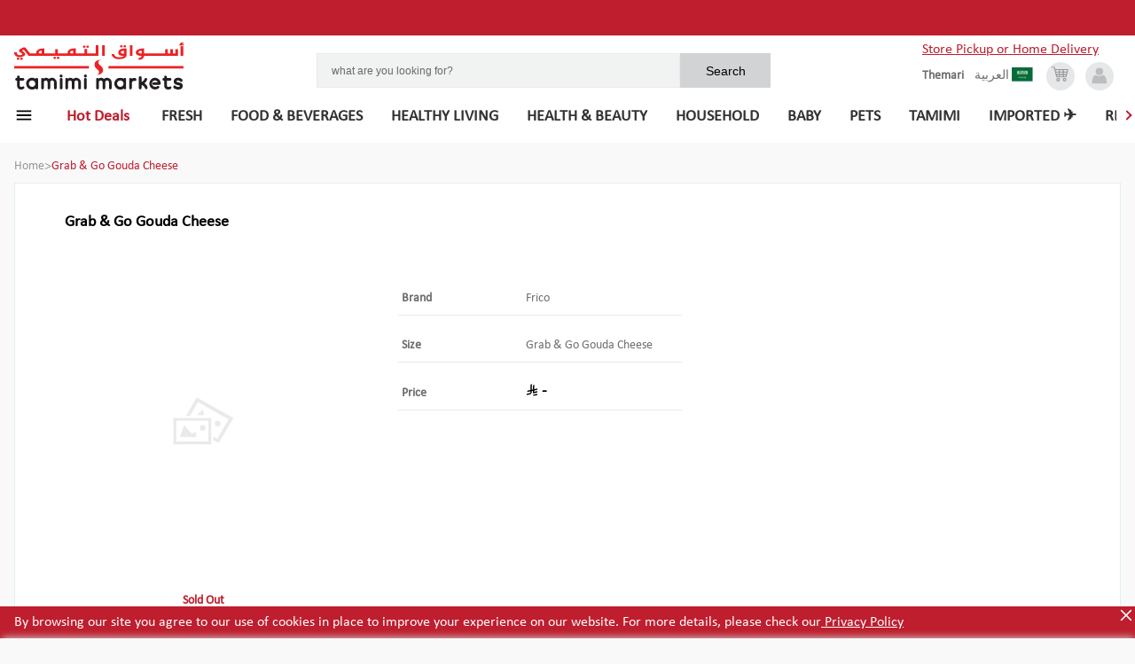

--- FILE ---
content_type: application/javascript; charset=UTF-8
request_url: https://shop.tamimimarkets.com/_next/static/chunks/74.267c9557677775477528.js
body_size: 12547
content:
(window.webpackJsonp_N_E=window.webpackJsonp_N_E||[]).push([[74],{aq89:function(e,t,i){"use strict";i.r(t);var n=i("rePB"),r=i("q1tI"),a=i.n(r),o=i("vOnD"),l=i("FlzN"),s=i("23Jx"),c=i("niOE"),d=i("l+qv"),m=i("BOkr"),j=i("nKUr"),L=function(){return Object(j.jsxs)("svg",{width:"40",height:"24",viewBox:"0 0 40 24",xmlns:"http://www.w3.org/2000/svg",children:[Object(j.jsx)("defs",{children:Object(j.jsxs)("linearGradient",{x1:"50%",y1:"0%",x2:"50%",y2:"100%",id:"linearGradient-1",children:[Object(j.jsx)("stop",{stopColor:"#79C8F0",offset:"0%"}),Object(j.jsx)("stop",{stopColor:"#287FC2",offset:"100%"})]})}),Object(j.jsx)("g",{id:"Page-1",fill:"none",fillRule:"evenodd",children:Object(j.jsxs)("g",{id:"american-express",fillRule:"nonzero",children:[Object(j.jsx)("path",{d:"M2.5,0.5 L37.5,0.5 C38.60457,0.5 39.5,1.3954305 39.5,2.5 L39.5,21.5 C39.5,22.60457 38.60457,23.5 37.5,23.5 L2.5,23.5 C1.3954305,23.5 0.5,22.60457 0.5,21.5 L0.5,2.5 C0.5,1.3954305 1.3954305,0.5 2.5,0.5 Z",id:"Stroke-4",stroke:"#EAEAEA",fill:"url(#linearGradient-1)"}),Object(j.jsxs)("g",{id:"American_Express_logo_(2018)",transform:"translate(4 6)",children:[Object(j.jsx)("path",{d:"M6.1964848,11.9702116 L6.1964848,6.79304132 L11.5027334,6.79304132 L12.0720365,7.55973223 L12.6601648,6.79304132 L31.9205376,6.79304132 L31.9205376,11.6131669 C31.9205376,11.6131669 31.4168448,11.9650347 30.8343008,11.9702116 L20.1694349,11.9702116 L19.527568,11.1541058 L19.527568,11.9702116 L17.4242192,11.9702116 L17.4242192,10.5770942 C17.4242192,10.5770942 17.1368986,10.771557 16.5157309,10.771557 L15.7998022,10.771557 L15.7998022,11.9702116 L12.6151546,11.9702116 L12.046665,11.1870777 L11.4694467,11.9702116 L6.1964848,11.9702116 Z",id:"path3082",fill:"#FFF"}),Object(j.jsx)("path",{d:"M0,4 L1.19658,0.00916694215 L3.26594016,0.00916694215 L3.94501312,1.62347438 L3.94501312,0.00916694215 L6.51741856,0.00916694215 L6.92167104,1.1759405 L7.31358016,0.00916694215 L18.8610138,0.00916694215 L18.8610138,0.595742149 C18.8610138,0.595742149 19.4680522,0.00916694215 20.4656813,0.00916694215 L24.212401,0.0226942149 L24.879751,1.61587438 L24.879751,0.00916694215 L27.0324739,0.00916694215 L27.6249667,0.924320661 L27.6249667,0.00916694215 L29.7974394,0.00916694215 L29.7974394,5.18633388 L27.6249667,5.18633388 L27.0571613,4.26821488 L27.0571613,5.18633388 L23.8943341,5.18633388 L23.5762672,4.3702281 L22.7259926,4.3702281 L22.4131027,5.18633388 L20.2681837,5.18633388 C19.4097552,5.18633388 18.8610138,4.61173554 18.8610138,4.61173554 L18.8610138,5.18633388 L15.626992,5.18633388 L14.9851248,4.3702281 L14.9851248,5.18633388 L2.95937696,5.18633388 L2.64152928,4.3702281 L1.79396608,4.3702281 L1.4783648,5.18633388 L0,5.18633388 L0,4 Z",id:"path3080",fill:"#FFF"}),Object(j.jsx)("path",{d:"M1.62009696,0.647401653 L0.006171808,4.52390083 L1.05692035,4.52390083 L1.3547096,3.74764959 L3.08589888,3.74764959 L3.38214528,4.52390083 L4.45603808,4.52390083 L2.84365568,0.647401653 L1.62009696,0.647401653 Z M2.21721824,1.54958017 L2.7449072,2.90603967 L1.68798656,2.90603967 L2.21721824,1.54958017 Z",id:"path3046",fill:"#02B6FF"}),Object(j.jsx)("polygon",{id:"path3048",fill:"#02B6FF",points:"4.56713024 4.52324959 4.56713024 0.646747107 6.0603024 0.652476033 6.92878208 3.15179835 7.77646528 0.646747107 9.25769664 0.646747107 9.25769664 4.52324959 8.31958336 4.52324959 8.31958336 1.66687934 7.32516352 4.52324959 6.50243616 4.52324959 5.50524352 1.66687934 5.50524352 4.52324959"}),Object(j.jsx)("polygon",{id:"path3050",fill:"#02B6FF",points:"9.89956352 4.52324959 9.89956352 0.646747107 12.9607754 0.646747107 12.9607754 1.51386116 10.8475517 1.51386116 10.8475517 2.17694545 12.911401 2.17694545 12.911401 2.99305124 10.8475517 2.99305124 10.8475517 3.68163967 12.9607754 3.68163967 12.9607754 4.52324959"}),Object(j.jsx)("path",{d:"M13.5038934,0.647401653 L13.5038934,4.52390083 L14.4420067,4.52390083 L14.4420067,3.14672397 L14.8370016,3.14672397 L15.9618118,4.52390083 L17.1082234,4.52390083 L15.8738637,3.09571901 C16.3804525,3.05155702 16.9030109,2.60238678 16.9030109,1.90503471 C16.9030109,1.08928264 16.2832262,0.647401653 15.591504,0.647401653 L13.5038934,0.647401653 Z M14.4420067,1.5145124 L15.5143565,1.5145124 C15.7715984,1.5145124 15.9587261,1.72238678 15.9587261,1.92256529 C15.9587261,2.18010248 15.7162707,2.33061818 15.5282432,2.33061818 L14.4420067,2.33061818 L14.4420067,1.5145124 Z",id:"path3052",fill:"#02B6FF"}),Object(j.jsx)("polygon",{id:"path3054",fill:"#02B6FF",points:"18.2438342 4.52324959 17.2859712 4.52324959 17.2859712 0.646747107 18.2438342 0.646747107"}),Object(j.jsx)("path",{d:"M20.5150557,4.52324959 L20.3083005,4.52324959 C19.3079254,4.52324959 18.7005472,3.70906116 18.7005472,2.60093884 C18.7005472,1.46544132 19.3011251,0.646747107 20.5644301,0.646747107 L21.6012922,0.646747107 L21.6012922,1.56486612 L20.5265219,1.56486612 C20.0136899,1.56486612 19.6510038,1.97831074 19.6510038,2.61050248 C19.6510038,3.36123306 20.0657197,3.67653884 20.6631789,3.67653884 L20.9100506,3.67653884 L20.5150557,4.52324959 Z",id:"path3056",fill:"#02B6FF"}),Object(j.jsx)("path",{d:"M22.5563776,0.647401653 L20.9424528,4.52390083 L21.9932013,4.52390083 L22.2909904,3.74764959 L24.0221798,3.74764959 L24.3184259,4.52390083 L25.3923187,4.52390083 L23.7799366,0.647401653 L22.5563776,0.647401653 Z M23.1534992,1.54958017 L23.6811878,2.90603967 L22.6242675,2.90603967 L23.1534992,1.54958017 Z",id:"path3058",fill:"#02B6FF"}),Object(j.jsx)("polygon",{id:"path3060",fill:"#02B6FF",points:"25.5018682 4.52324959 25.5018682 0.646747107 26.694568 0.646747107 28.2174592 3.08231405 28.2174592 0.646747107 29.1555725 0.646747107 29.1555725 4.52324959 28.0014464 4.52324959 26.4399814 2.02392727 26.4399814 4.52324959"}),Object(j.jsx)("polygon",{id:"path3062",fill:"#348AC8",points:"6.838352 11.3071273 6.838352 7.43062479 9.89956352 7.43062479 9.89956352 8.29773884 7.78634016 8.29773884 7.78634016 8.96082314 9.85018912 8.96082314 9.85018912 9.77692893 7.78634016 9.77692893 7.78634016 10.4655174 9.89956352 10.4655174 9.89956352 11.3071273"}),Object(j.jsx)("polygon",{id:"path3064",fill:"#358BC9",points:"21.838289 11.3071273 21.838289 7.43062479 24.8995008 7.43062479 24.8995008 8.29773884 22.7862771 8.29773884 22.7862771 8.96082314 24.8402515 8.96082314 24.8402515 9.77692893 22.7862771 9.77692893 22.7862771 10.4655174 24.8995008 10.4655174 24.8995008 11.3071273"}),Object(j.jsx)("polygon",{id:"path3066",fill:"#348AC8",points:"10.0183706 11.3071273 11.5088598 9.39278347 9.98288288 7.43062479 11.1647821 7.43062479 12.0735792 8.64362314 12.9854624 7.43062479 14.1210733 7.43062479 12.6151546 9.36887603 14.1083875 11.3071273 12.9266752 11.3071273 12.0442634 10.1132496 11.1832976 11.3071273"}),Object(j.jsx)("path",{d:"M14.2198221,7.43127934 L14.2198221,11.3077785 L15.1826224,11.3077785 L15.1826224,10.0836198 L16.1701101,10.0836198 C17.0056643,10.0836198 17.6389978,9.62568926 17.6389978,8.73513388 C17.6389978,7.99740165 17.142271,7.43127934 16.2920032,7.43127934 L14.2198221,7.43127934 Z M15.1826224,8.30795372 L16.2225702,8.30795372 C16.492505,8.30795372 16.685455,8.47886612 16.685455,8.75426116 C16.685455,9.01297851 16.493479,9.2005686 16.2194845,9.2005686 L15.1826224,9.2005686 L15.1826224,8.30795372 Z",id:"path3068",fill:"#358BC9"}),Object(j.jsx)("path",{d:"M18.0463366,7.43062479 L18.0463366,11.3071273 L18.9844499,11.3071273 L18.9844499,9.92994711 L19.3794448,9.92994711 L20.504255,11.3071273 L21.6506666,11.3071273 L20.4163069,9.87894215 C20.9228954,9.83477355 21.4454541,9.38560992 21.4454541,8.68825455 C21.4454541,7.87250579 20.8256694,7.43062479 20.1339472,7.43062479 L18.0463366,7.43062479 Z M18.9844499,8.29773884 L20.0567997,8.29773884 C20.3140416,8.29773884 20.501169,8.50560992 20.501169,8.70578843 C20.501169,8.96332893 20.2587136,9.11384132 20.0706861,9.11384132 L18.9844499,9.11384132 L18.9844499,8.29773884 Z",id:"path3072",fill:"#358BC9"}),Object(j.jsx)("path",{d:"M25.3339952,11.3071273 L25.3339952,10.4655174 L27.2114563,10.4655174 C27.4892531,10.4655174 27.6095373,10.3104364 27.6095373,10.1403504 C27.6095373,9.97738843 27.4896323,9.81263471 27.2114563,9.81263471 L26.3630531,9.81263471 C25.6255904,9.81263471 25.2148797,9.34847273 25.2148797,8.65159669 C25.2148797,8.03003306 25.590991,7.43062479 26.6868534,7.43062479 L28.5137056,7.43062479 L28.1187104,8.30283636 L26.5387302,8.30283636 C26.2367075,8.30283636 26.143735,8.46655868 26.143735,8.62290579 C26.143735,8.78360661 26.2586266,8.96082314 26.4893558,8.96082314 L27.3780947,8.96082314 C28.200184,8.96082314 28.5569082,9.44255537 28.5569082,10.073405 C28.5569082,10.7516298 28.1594003,11.3071273 27.3333414,11.3071273 L25.3339952,11.3071273 Z",id:"path3074",fill:"#388DCB"}),Object(j.jsx)("path",{d:"M28.7770874,11.3071273 L28.7770874,10.4655174 L30.6545472,10.4655174 C30.9323456,10.4655174 31.0526304,10.3104364 31.0526304,10.1403504 C31.0526304,9.97738843 30.9327232,9.81263471 30.6545472,9.81263471 L29.8061453,9.81263471 C29.0686826,9.81263471 28.6579715,9.34847273 28.6579715,8.65159669 C28.6579715,8.03003306 29.0340829,7.43062479 30.1299453,7.43062479 L31.9567968,7.43062479 L31.5618016,8.30283636 L29.9818221,8.30283636 C29.6797997,8.30283636 29.5868272,8.46655868 29.5868272,8.62290579 C29.5868272,8.78360661 29.7017184,8.96082314 29.9324477,8.96082314 L30.8211872,8.96082314 C31.6432768,8.96082314 32,9.44255537 32,10.073405 C32,10.7516298 31.6024928,11.3071273 30.776432,11.3071273 L28.7770874,11.3071273 Z",id:"path3076",fill:"#388DCB"})]})]})})]})},C=i("z2VK"),h=function(){return Object(j.jsx)("svg",{width:"40",height:"24",viewBox:"0 0 40 24",xmlns:"http://www.w3.org/2000/svg",children:Object(j.jsx)("g",{id:"Page-1",fill:"none",fillRule:"evenodd",children:Object(j.jsxs)("g",{id:"visa",children:[Object(j.jsx)("path",{d:"M3,0 L37,0 C38.6568542,-3.04359188e-16 40,1.34314575 40,3 L40,4 L0,4 L0,3 C-2.02906125e-16,1.34314575 1.34314575,3.04359188e-16 3,0 Z",id:"Rectangle",fill:"#1A1F71",fillRule:"nonzero"}),Object(j.jsx)("path",{d:"M3,20 L37,20 C38.6568542,20 40,21.3431458 40,23 L40,24 L0,24 L0,23 C-2.02906125e-16,21.3431458 1.34314575,20 3,20 Z",id:"Rectangle-Copy",fill:"#F7B600",fillRule:"nonzero",transform:"matrix(1 0 0 -1 0 44)"}),Object(j.jsx)("path",{d:"M2.5,0.5 L37.5,0.5 C38.60457,0.5 39.5,1.3954305 39.5,2.5 L39.5,21.5 C39.5,22.60457 38.60457,23.5 37.5,23.5 L2.5,23.5 C1.3954305,23.5 0.5,22.60457 0.5,21.5 L0.5,2.5 C0.5,1.3954305 1.3954305,0.5 2.5,0.5 Z",id:"Stroke-14",stroke:"#EAEAEA"}),Object(j.jsx)("path",{d:"M15.10133,6.89984 L10.78863,16.952577 L7.967742,16.952577 L5.852078,8.9157 C5.716459,8.41173 5.607963,8.25259 5.228228,8.04039 C4.392576,7.64708 3.508147,7.36176 2.59721,7.19161 L2.651458,6.89984 L7.181149,6.89984 C7.793428,6.90255 8.311965,7.34201 8.401724,7.93429 L9.513804,13.74313 L12.28044,6.89984 L15.10133,6.89984 Z",id:"Path",fill:"#1A1F71",fillRule:"nonzero"}),Object(j.jsx)("path",{d:"M26.14075,13.66356 C26.11363,15.758981 24.29633,17.111723 21.50257,17.085199 C20.49068,17.103759 19.48529,16.923362 18.54606,16.554712 L19.03429,14.35319 C19.8748,14.796073 20.81941,15.015574 21.77381,14.989774 C22.53328,14.989774 23.37412,14.671482 23.37412,14.008373 C23.37412,13.58398 22.99438,13.23917 21.9908,12.76173 C20.98721,12.28429 19.63102,11.48856 19.65814,10.02972 C19.68527,8.09344 21.52969,6.71417 24.16071,6.71417 C25.01378,6.71318 25.85973,6.86604 26.65611,7.16509 L26.195,9.28704 C25.37499,8.90943 24.46644,8.75372 23.56398,8.83612 C22.77739,8.94222 22.42478,9.31356 22.42478,9.6849 C22.39766,10.85197 26.14075,11.01112 26.14075,13.66356 Z",id:"Path",fill:"#1A1F71",fillRule:"nonzero"}),Object(j.jsx)("path",{d:"M33.08447,16.952577 L32.73186,15.440689 L29.31425,15.440689 L28.77177,16.952577 L25.97801,16.952577 L29.99235,7.64253 C30.17913,7.18892 30.63153,6.89399 31.13155,6.89984 L33.40996,6.89984 L35.55275,16.952577 L33.08447,16.952577 Z M30.10084,13.39831 L32.325,13.39831 L31.51129,9.63185 L30.10084,13.39831 Z",id:"Combined-Shape",fill:"#1A1F71",fillRule:"nonzero"}),Object(j.jsx)("polygon",{id:"Path",fill:"#1A1F71",fillRule:"nonzero",points:"18.89867 6.89984 16.70164 16.952577 14.0435 16.952577 16.24053 6.89984"})]})})})},p=function(){return Object(j.jsx)("svg",{width:"24",height:"24",viewBox:"0 0 24 24",xmlns:"http://www.w3.org/2000/svg",children:Object(j.jsx)("g",{id:"Page-1",fill:"none",fillRule:"evenodd",children:Object(j.jsxs)("g",{id:"instagram",children:[Object(j.jsx)("rect",{id:"Rectangle",width:"24",height:"24"}),Object(j.jsxs)("g",{fillRule:"nonzero",id:"Shape",children:[Object(j.jsx)("path",{d:"M12.4277333,5.0944 L6.72064,5.0944 C5.80970667,5.0944 5.06858667,5.83552 5.06858667,6.74645333 L5.06858667,12.4535467 C5.06858667,13.36448 5.80970667,14.1058133 6.72064,14.1058133 L12.4277333,14.1058133 C13.3386667,14.1058133 14.08,13.3646933 14.08,12.4535467 L14.08,6.74645333 C14.08,5.83552 13.33888,5.0944 12.4277333,5.0944 Z M9.57418667,12.5666133 C7.93856,12.5666133 6.60778667,11.23584 6.60778667,9.6 C6.60778667,7.96437333 7.93856,6.6336 9.57418667,6.6336 C11.2100267,6.6336 12.5408,7.96437333 12.5408,9.6 C12.5408,11.2356267 11.2098133,12.5666133 9.57418667,12.5666133 Z M12.63616,7.24693333 C12.24896,7.24693333 11.93408,6.93205333 11.93408,6.54506667 C11.93408,6.15808 12.24896,5.8432 12.63616,5.8432 C13.0231467,5.8432 13.3380267,6.15808 13.3380267,6.54506667 C13.3380267,6.93205333 13.0231467,7.24693333 12.63616,7.24693333 Z",fill:"#F20C00",transform:"translate(2.4 2.4)"}),Object(j.jsx)("path",{d:"M9.57418667,7.88714667 C8.62997333,7.88714667 7.86112,8.65557333 7.86112,9.59978667 C7.86112,10.5444267 8.62997333,11.3130667 9.57418667,11.3130667 C10.5188267,11.3130667 11.28704,10.5444267 11.28704,9.59978667 C11.28704,8.65578667 10.5186133,7.88714667 9.57418667,7.88714667 Z",fill:"#F30F00",transform:"translate(2.4 2.4)"}),Object(j.jsx)("path",{d:"M9.57418667,0 C4.28672,0 0,4.28672 0,9.57418667 C0,14.8616533 4.28672,19.1483733 9.57418667,19.1483733 C14.8616533,19.1483733 19.1483733,14.8616533 19.1483733,9.57418667 C19.1483733,4.28672 14.8616533,0 9.57418667,0 Z M15.3333333,12.4535467 C15.3333333,14.0558933 14.03008,15.3591467 12.4277333,15.3591467 L6.72064,15.3591467 C5.11850667,15.3591467 3.81504,14.0558933 3.81504,12.4535467 L3.81504,6.74645333 C3.81504,5.14432 5.11850667,3.84085333 6.72064,3.84085333 L12.4277333,3.84085333 C14.03008,3.84085333 15.3333333,5.14432 15.3333333,6.74645333 L15.3333333,12.4535467 Z",fill:"#F80000",transform:"translate(2.4 2.4)"})]})]})})})},g=function(){return Object(j.jsx)("svg",{width:"24",height:"24",viewBox:"0 0 24 24",xmlns:"http://www.w3.org/2000/svg",children:Object(j.jsx)("g",{id:"Page-1",fill:"none",fillRule:"evenodd",children:Object(j.jsxs)("g",{id:"facebook",children:[Object(j.jsx)("rect",{id:"Rectangle",width:"24",height:"24"}),Object(j.jsxs)("g",{transform:"translate(2.4 2.4)",fillRule:"nonzero",children:[Object(j.jsx)("circle",{id:"Oval",fill:"#3B5998",cx:"9.532",cy:"9.532",r:"9.532"}),Object(j.jsx)("path",{d:"M11.9279575,9.90482124 L10.2271434,9.90482124 L10.2271434,16.1358159 L7.65026549,16.1358159 L7.65026549,9.90482124 L6.42469381,9.90482124 L6.42469381,7.71500177 L7.65026549,7.71500177 L7.65026549,6.29793982 C7.65026549,5.28458761 8.13162478,3.69778407 10.2500814,3.69778407 L12.1588673,3.70576991 L12.1588673,5.83136283 L10.7739186,5.83136283 C10.5467469,5.83136283 10.2273133,5.94486372 10.2273133,6.42826195 L10.2273133,7.71704071 L12.1530903,7.71704071 L11.9279575,9.90482124 Z",id:"Shape",fill:"#FFF"})]})]})})})},b=function(){return Object(j.jsx)("svg",{width:"24",height:"24",viewBox:"0 0 24 24",xmlns:"http://www.w3.org/2000/svg",children:Object(j.jsx)("g",{id:"Page-1",fill:"none",fillRule:"evenodd",children:Object(j.jsxs)("g",{id:"twitter",children:[Object(j.jsx)("rect",{id:"Rectangle",width:"24",height:"24"}),Object(j.jsxs)("g",{transform:"translate(2.88 2.88)",fillRule:"nonzero",children:[Object(j.jsx)("circle",{id:"Oval",fill:"#55ACEE",cx:"9.532",cy:"9.532",r:"9.532"}),Object(j.jsx)("path",{d:"M15.3703646,6.85015221 C14.9618973,7.03127788 14.5225062,7.15378407 14.0617062,7.20849558 C14.5321912,6.92661239 14.8932531,6.48059469 15.0636743,5.94826195 C14.6234336,6.20941593 14.1356177,6.39886726 13.6168779,6.50098407 C13.2012743,6.0583646 12.6091327,5.78174867 11.9534442,5.78174867 C10.6954195,5.78174867 9.67510088,6.80206726 9.67510088,8.06009204 C9.67510088,8.23866903 9.69532035,8.4124885 9.7344,8.57934159 C7.84090619,8.48436106 6.16201062,7.57737345 5.03821593,6.19854159 C4.84213805,6.53496637 4.72965664,6.92661239 4.72965664,7.34408496 C4.72965664,8.13434336 5.13217699,8.832 5.74317876,9.24046726 C5.36988319,9.22874336 5.01833628,9.12628673 4.71130619,8.95518584 C4.71113628,8.9648708 4.71113628,8.97455575 4.71113628,8.9840708 C4.71113628,10.0879858 5.49680708,11.0087363 6.53887434,11.2178973 C6.34789381,11.2702301 6.14620885,11.2979257 5.9387469,11.2979257 C5.79160354,11.2979257 5.64904779,11.283823 5.51006018,11.2573168 C5.7999292,12.1622655 6.64116106,12.8210124 7.63837168,12.8395327 C6.85847788,13.4507044 5.87621947,13.8148248 4.80849558,13.8148248 C4.62499115,13.8148248 4.44318584,13.8041204 4.2652885,13.7828814 C5.27303363,14.4295646 6.47090973,14.8065982 7.75747965,14.8065982 C11.948177,14.8065982 14.2399434,11.3349664 14.2399434,8.3239646 C14.2399434,8.22524602 14.2377345,8.12686726 14.2333168,8.02933805 C14.6788248,7.70820531 15.0650336,7.30704425 15.3703646,6.85015221 Z",id:"Shape",fill:"#FFF"})]})]})})})},f=i("nMh2"),u=i("1Ox9");function O(e,t){var i=Object.keys(e);if(Object.getOwnPropertySymbols){var n=Object.getOwnPropertySymbols(e);t&&(n=n.filter((function(t){return Object.getOwnPropertyDescriptor(e,t).enumerable}))),i.push.apply(i,n)}return i}function x(e){for(var t=1;t<arguments.length;t++){var i=null!=arguments[t]?arguments[t]:{};t%2?O(Object(i),!0).forEach((function(t){Object(n.a)(e,t,i[t])})):Object.getOwnPropertyDescriptors?Object.defineProperties(e,Object.getOwnPropertyDescriptors(i)):O(Object(i)).forEach((function(t){Object.defineProperty(e,t,Object.getOwnPropertyDescriptor(i,t))}))}return e}var w=o.default.div.withConfig({displayName:"PageFooter__FooterContainer",componentId:"sc-blu064-0"})(["background-color:#f9f9fa;border-top:0.625rem solid #be1e2d;position:relative;padding:2rem 1rem 4rem;","{display:flex;flex-direction:column;padding:5rem 3rem;}","{",";}"],Object(c.d)("tablet"),Object(c.d)("desktop"),(function(e){return e.length>0?"padding: 2.5rem 2.5rem":"padding: 2.5rem 2.5rem 0.625rem"})),F=o.default.div.withConfig({displayName:"PageFooter__FooterContentWrp",componentId:"sc-blu064-1"})(["","{display:flex;}width:100%;"],Object(c.d)("tablet")),y=o.default.div.withConfig({displayName:"PageFooter__LicenceWrp",componentId:"sc-blu064-2"})(["display:flex;flex-wrap:wrap;"]),k=o.default.span.withConfig({displayName:"PageFooter__LicenceItem",componentId:"sc-blu064-3"})(["font-size:0.75rem;line-height:1.5rem;display:flex;color:#6d6e71;&:not(:last-child){",";}","{white-space:nowrap;line-height:1.25rem;}"],(function(e){return"rtl"===e.dir?"margin-left: 2rem":"margin-right: 2rem"}),Object(c.d)("tablet")),v=o.default.div.withConfig({displayName:"PageFooter__ContainerForLinks",componentId:"sc-blu064-4"})(["width:80%;display:flex;flex-wrap:wrap;position:relative;margin:0 auto;","{width:65%;}"],Object(c.d)("tablet")),_=o.default.div.withConfig({displayName:"PageFooter__Heading",componentId:"sc-blu064-5"})(["color:#be1e2d;padding-bottom:0.25rem;"]),M=o.default.div.withConfig({displayName:"PageFooter__MenuBlock",componentId:"sc-blu064-6"})(["display:inline-block;flex-shrink:0;width:50%;margin-bottom:1rem;","{width:25%;margin-bottom:2rem;}"],Object(c.d)("tablet")),Z=o.default.ul.withConfig({displayName:"PageFooter__SubmenuContainer",componentId:"sc-blu064-7"})(["list-style:none;padding:0;"]),P=o.default.img.withConfig({displayName:"PageFooter__CarIcon",componentId:"sc-blu064-8"})(["position:absolute;top:1.5rem;"," transform:translate3d(0,-80%,0);width:10rem;"],(function(e){return"rtl"===e.dir?"left: 2rem;":"right: 2rem;"})),I=Object(o.default)(l.a).withConfig({displayName:"PageFooter__StyledText",componentId:"sc-blu064-9"})(["font-size:0.75rem;line-height:1.5rem;","{font-size:0.875rem;line-height:1.875rem;}"],Object(c.d)("desktop")),z=o.default.a.withConfig({displayName:"PageFooter__StyledA",componentId:"sc-blu064-10"})(["text-decoration:none;outline:0;"]),B=o.default.img.withConfig({displayName:"PageFooter__StyedLogo",componentId:"sc-blu064-11"})(["width:60%;height:100%;","{width:100%;}"],Object(c.d)("tablet")),R=o.default.div.withConfig({displayName:"PageFooter__AppDownload",componentId:"sc-blu064-12"})(["",";display:flex;justify-content:space-evenly;","{width:60%;margin:1rem auto;}"],(function(e){return"rtl"===e.dir?" margin: 1rem 0 0 2rem":" margin: 1rem 2rem 0 0"}),Object(c.e)("mobile")),N=o.default.img.withConfig({displayName:"PageFooter__LogoGoogle",componentId:"sc-blu064-13"})(["width:5rem;height:100%;"]),A=o.default.img.withConfig({displayName:"PageFooter__LogoIos",componentId:"sc-blu064-14"})(["width:5rem;height:100%;"]),E=o.default.div.withConfig({displayName:"PageFooter__LogoDownload",componentId:"sc-blu064-15"})(["display:flex;flex-direction:column;","{max-width:300px;}"],Object(c.d)("tablet")),S=o.default.a.withConfig({displayName:"PageFooter__StyledALogo",componentId:"sc-blu064-16"})(["text-decoration:none;outline:0;text-align:center;","{",";}"],Object(c.d)("tablet"),(function(e){return"rtl"===e.dir?"margin-left: 2rem":"margin-right: 2rem"})),G=Object(o.default)(l.a).withConfig({displayName:"PageFooter__SocialText",componentId:"sc-blu064-17"})(["display:block;margin-bottom:-1rem;"]),D=o.default.div.withConfig({displayName:"PageFooter__IconWrapper",componentId:"sc-blu064-18"})(["display:flex;align-items:center;flex-wrap:wrap;margin-top:1rem;","{flex-wrap:nowrap;}"],Object(c.d)("desktop")),q=o.default.span.withConfig({displayName:"PageFooter__IconWrap",componentId:"sc-blu064-19"})(["margin:4px;display:flex;align-items:center;"]),W=o.default.img.withConfig({displayName:"PageFooter__MadaLogoWrp",componentId:"sc-blu064-20"})(["height:",";"],"24px"),H=function(){return Object(j.jsx)(W,{src:"https://storage.googleapis.com/tm-zopsmart-uploads/2/images/originals/20240314/Madalogo-20240314-130048.webp",alt:"mada_logo"})},K=function(e){var t=e.link,i=e.name;return t?Object(j.jsx)(s.a,{href:t,passHref:!0,children:Object(j.jsx)(z,{children:Object(j.jsx)(I,{color:"#6d6e71",children:i})})}):Object(j.jsx)(I,{color:"#6d6e71",children:i})},T=function(e){var t=e.lang,i=e.dir,n=e.items,r=e.isLoggedIn,o={};n&&Object.keys(n).map((function(e){e&&n[e]&&n[e].count>0&&(o[e]=n[e])}));var l=Object.keys(o).length;return Object(j.jsxs)(w,{length:l,id:"footer-container",children:["rtl"===i?Object(j.jsx)(P,{src:"https://storage.googleapis.com/tm-zopsmart-uploads/2/images/originals/20240311/1000104066-20240311-064235.webp",dir:i,alt:"vanRightIcon",loading:"lazy"}):Object(j.jsx)(P,{src:"https://storage.googleapis.com/tm-zopsmart-uploads/2/images/originals/20240311/1000103986-20240311-064145.webp",dir:i,alt:"vanLeftIcon",loading:"lazy"}),Object(j.jsxs)(F,{children:[Object(j.jsxs)(E,{children:[Object(j.jsx)(s.a,{href:"/",passHref:!0,children:Object(j.jsx)(S,{dir:i,"aria-label":"Tamimi Logo",children:Object(j.jsx)(B,{src:"/static/tamimi-logo.svg",title:Object(d.a)("header.logo.label",t)})})}),Object(j.jsxs)(R,{dir:i,children:[Object(j.jsx)(z,{href:"https://play.google.com/store/apps/details?id=com.zopsmart.scarlet",target:"_blank",rel:"noopener noreferrer",children:Object(j.jsx)(N,{src:"https://storage.googleapis.com/tm-zopsmart-uploads/2/images/originals/20240314/google-20240314-125654.webp",alt:"googleLogo",loading:"lazy"})}),Object(j.jsx)(z,{href:"https://itunes.apple.com/us/app/tamimi-markets-online/id1459388452?ls=1&mt=8",target:"_blank",rel:"noopener noreferrer",children:Object(j.jsx)(A,{src:"https://storage.googleapis.com/tm-zopsmart-uploads/2/images/originals/20240314/ios-20240314-125904.webp",alt:"iosLogo",loading:"lazy"})})]})]}),Object(j.jsx)(v,{children:J(t).map((function(e){return Object(j.jsxs)(M,{children:[Object(j.jsx)(_,{children:Object(j.jsx)(I,{weight:"bold",children:e.name})}),e.menu&&Object(j.jsxs)(j.Fragment,{children:[Object(j.jsx)(Z,{children:e.menu.map((function(e){return Object(j.jsx)("li",{children:Object(j.jsx)(K,{link:"/orders"===e.link&&r?"/orders":"/orders"!==e.link||r?e.link:"/?showLogin=true",name:e.name})},e.name)}))}),Object(j.jsxs)(a.a.Fragment,{children:[e.images&&e.images.name&&Object(j.jsx)(G,{color:"#be1e2d",size:"medium",weight:"semiBold",children:e.images.name}),Object(j.jsx)(D,{children:e.images&&e.images.menu&&e.images.menu.map((function(e,t){var i=e.name,n=e.link;return Object(j.jsx)(a.a.Fragment,{children:n?Object(j.jsx)(z,{href:n,target:"_blank",rel:"noopener noreferrer","aria-label":i.name,children:Object(j.jsx)(q,{children:Object(j.jsx)(i,{})})},t):Object(j.jsx)(q,{children:Object(j.jsx)(i,{})})},t)}))})]})]})]},e.name)}))})]}),Object(j.jsxs)(y,{children:[Object(j.jsxs)(k,{dir:i,children:[Object(d.a)("commercial.registration.number",t),": 2050079303"]}),Object(j.jsxs)(k,{dir:i,children:[Object(d.a)("vat.number",t),": 300508296700003"]}),Object(j.jsxs)(k,{dir:i,children:[Object(d.a)("fda.license.number",t),": WL-2020-FO-0079"]}),Object(j.jsxs)(k,{dir:i,children:[Object(d.a)("company.address.text",t),":"," ",Object(d.a)("company.address",t)]})]})]})},J=(t.default=function(e){return Object(j.jsx)(m.a,{children:function(t){var i=t.lang,n=t.dir;return Object(j.jsx)(f.a,{children:function(t){var r=t.items;return Object(j.jsx)(u.b,{children:function(t){var a=t.isLoggedIn;return Object(j.jsx)(T,x(x({},e),{},{lang:i,dir:n,items:r,isLoggedIn:a}))}})}})}})},function(e){return[{name:Object(d.a)("footer.menu.market.heading",e),menu:[{name:Object(d.a)("footer.menu.market.tamimi",e),link:"/tamimi-markets"},{name:Object(d.a)("footer.menu.market.mission",e),link:"/mission-vision"}]},{name:Object(d.a)("footer.menu.shop.heading",e),menu:[{name:Object(d.a)("footer.menu.shop.order",e),link:"/how-to-order"},{name:Object(d.a)("footer.menu.shop.reward",e),link:"/reward-program"},{name:Object(d.a)("footer.menu.shop.terms",e),link:"/terms-condition"},{name:Object(d.a)("footer.menu.shop.privacy",e),link:"/privacy-policy"}]},{name:Object(d.a)("footer.menu.account.heading",e),menu:[{name:Object(d.a)("footer.menu.account.register",e),link:"/register"},{name:Object(d.a)("footer.menu.account.profile",e),link:"/account"},{name:Object(d.a)("footer.menu.account.history",e),link:"/orders"}],images:{name:Object(d.a)("footer.socail.icon.heading",e),menu:[{name:g,link:"https://www.facebook.com/TamimiMarkets/"},{name:b,link:"https://twitter.com/tamimimarkets"},{name:p,link:"https://www.instagram.com/tamimimarkets/"}]}},{name:Object(d.a)("footer.menu.help.heading",e),menu:[{name:Object(d.a)("footer.menu.help.contact",e),link:"/contact-us"},{name:Object(d.a)("footer.menu.help.store",e),link:"/store-locator"},{name:Object(d.a)("footer.menu.help.faq",e),link:"/faq"}],images:{menu:[{name:H},{name:h},{name:C.a},{name:L}]}}]})},z2VK:function(e,t,i){"use strict";i("q1tI");var n=i("nKUr");t.a=function(){return Object(n.jsxs)("svg",{width:"40",height:"24",viewBox:"0 0 40 24",xmlns:"http://www.w3.org/2000/svg",xmlnsXlink:"http://www.w3.org/1999/xlink",children:[Object(n.jsx)("defs",{children:Object(n.jsx)("rect",{id:"master1-path-1",width:"40",height:"24",rx:"2"})}),Object(n.jsx)("g",{id:"master1-Page-1",fill:"none",fillRule:"evenodd",children:Object(n.jsxs)("g",{id:"master1-mastercard",children:[Object(n.jsx)("g",{id:"master1-Group-21",fill:"#FFF",fillRule:"nonzero",children:Object(n.jsx)("g",{id:"master1-Group-23",children:Object(n.jsx)("g",{id:"master1-Group-22",children:Object(n.jsx)("g",{id:"master1-Mask",children:Object(n.jsx)("rect",{id:"master1-path-1",width:"40",height:"24",rx:"2"})})})})}),Object(n.jsx)("rect",{id:"master1-Rectangle-path",stroke:"#EAEAEA",x:"0.5",y:"0.5",width:"39",height:"23",rx:"2"}),Object(n.jsxs)("g",{id:"master1-Group-5-Clipped",children:[Object(n.jsx)("mask",{id:"master1-mask-2",fill:"#fff",children:Object(n.jsx)("use",{xlinkHref:"#master1-path-1"})}),Object(n.jsx)("g",{id:"master1-Group-5",mask:"url(#master1-mask-2)",children:Object(n.jsxs)("g",{transform:"translate(9 4)",id:"master1-Group",children:[Object(n.jsx)("path",{d:"M4.35950697,17.2851281 L4.35950697,16.1890451 C4.37684891,16.0034941 4.310208,15.8198199 4.17710954,15.6863254 C4.04401107,15.5528308 3.85777604,15.4828766 3.66738074,15.4948592 C3.41488057,15.4850533 3.17484015,15.6022629 3.03137286,15.8054161 C2.9065105,15.601235 2.67592265,15.4816039 2.4327772,15.4948592 C2.21945491,15.4857755 2.01570013,15.5818364 1.89029989,15.7506119 L1.89029989,15.5313953 L1.53488372,15.5313953 L1.53488372,17.2851281 L1.89029989,17.2851281 L1.89029989,16.2803853 C1.87533501,16.1586154 1.91708629,16.0367106 2.00405778,15.9482369 C2.09102927,15.8597632 2.21404988,15.81405 2.33924663,15.8236841 C2.60113223,15.8236841 2.75078115,15.9880966 2.75078115,16.2803853 L2.75078115,17.2851281 L3.10619732,17.2851281 L3.10619732,16.2803853 C3.09123243,16.1586154 3.13298372,16.0367106 3.21995521,15.9482369 C3.3069267,15.8597632 3.4299473,15.81405 3.55514406,15.8236841 C3.81702966,15.8236841 3.96667857,15.9880966 3.96667857,16.2803853 L3.96667857,17.2851281 L4.35950697,17.2851281 Z M10.1958146,15.5496634 L9.54110061,15.5496634 L9.54110061,15.0198899 L9.18568444,15.0198899 L9.18568444,15.5496634 L8.81156215,15.5496634 L8.81156215,15.8602202 L9.18568444,15.8602202 L9.18568444,16.6822824 C9.18568444,17.0841795 9.33533335,17.3216642 9.78428009,17.3216642 C9.95464719,17.3183754 10.1216101,17.2744765 10.2706391,17.1937878 L10.1584024,16.883231 C10.057561,16.9448112 9.9406087,16.9765372 9.82169232,16.9745712 C9.74205134,16.9809845 9.66377005,16.9515364 9.60911544,16.8946034 C9.55446083,16.8376704 9.52941441,16.7594833 9.54110061,16.6822824 L9.54110061,15.8419522 L10.1958146,15.8419522 L10.1958146,15.5496634 Z M13.5255029,15.4948592 C13.3286692,15.4908933 13.1441024,15.5879481 13.039144,15.7506119 L13.039144,15.5313953 L12.6837278,15.5313953 L12.6837278,17.2851281 L13.039144,17.2851281 L13.039144,16.2986534 C13.039144,16.0063646 13.1887929,15.8236841 13.4319724,15.8236841 C13.5141809,15.8268966 13.5957562,15.8391527 13.6751518,15.8602202 L13.7873885,15.5313953 C13.7016441,15.510295 13.6138673,15.4980491 13.5255029,15.4948592 Z M8.49355821,15.6775397 C8.27456205,15.5467578 8.0204353,15.4831231 7.76401976,15.4948592 C7.31507301,15.4948592 7.0344813,15.6958078 7.0344813,16.0429007 C7.0344813,16.3351895 7.24024856,16.4996019 7.63307696,16.5544061 L7.8201381,16.5726741 C8.02590535,16.6092102 8.15684815,16.6822824 8.15684815,16.7736227 C8.15684815,16.901499 8.00719924,16.9928393 7.72660753,16.9928393 C7.51203286,16.9972035 7.30186146,16.933063 7.12801187,16.8101588 L6.94095073,17.0841795 C7.16820401,17.2309227 7.43549258,17.3073214 7.70790141,17.3033961 C8.23167261,17.3033961 8.51226432,17.0659115 8.51226432,16.7370866 C8.51226432,16.4082617 8.28779095,16.2803853 7.89496256,16.2255812 L7.70790141,16.2073132 C7.53954639,16.1890451 7.38989747,16.134241 7.38989747,16.0246327 C7.38989747,15.9150244 7.53954639,15.8054161 7.74531364,15.8054161 C7.94102295,15.8137523 8.13252372,15.8636232 8.30649707,15.9515605 L8.49355821,15.6775397 Z M13.9370374,16.4082617 C13.9215572,16.6548357 14.0151161,16.896051 14.1939864,17.0707325 C14.3728568,17.245414 14.6198564,17.3367819 14.8723432,17.3216642 C15.1024548,17.3334796 15.3289339,17.2619228 15.508351,17.1207156 L15.3212899,16.8466949 C15.1891427,16.951937 15.0241508,17.0099431 14.853637,17.0111073 C14.5413513,16.9869783 14.3005309,16.7324553 14.3005309,16.4265297 C14.3005309,16.1206041 14.5413513,15.8660812 14.853637,15.8419522 C15.0241508,15.8431164 15.1891427,15.9011225 15.3212899,16.0063646 L15.508351,15.7323439 C15.3289339,15.5911367 15.1024548,15.5195799 14.8723432,15.5313953 C14.6229631,15.5021665 14.3733072,15.5837135 14.1921166,15.7535831 C14.010926,15.9234526 13.9173071,16.163732 13.9370374,16.4082617 Z M11.411712,15.4948592 C10.8879408,15.4948592 10.5325247,15.8602202 10.5325247,16.4082617 C10.5163237,16.6518043 10.6070177,16.890572 10.7819357,17.0648799 C10.9568538,17.2391878 11.1994652,17.3325629 11.4491243,17.3216642 C11.7130688,17.3270188 11.9707969,17.2431213 12.1786627,17.0841795 L11.9916016,16.8284268 C11.8413358,16.9421473 11.657867,17.0061374 11.4678304,17.0111073 C11.1923486,17.021352 10.9555667,16.8220098 10.9253531,16.5544061 L12.2534872,16.5544061 L12.2534872,16.4082617 C12.2534872,15.8602202 11.9167771,15.4948592 11.411712,15.4948592 Z M11.411712,15.8236841 C11.5341329,15.8181741 11.6535028,15.8619824 11.7419094,15.9448652 C11.8303159,16.027748 11.8800076,16.1424381 11.879371,16.2621173 L10.9066469,16.2621173 C10.9236942,16.0055806 11.1488366,15.8101406 11.411712,15.8236841 Z M6.56682845,16.4082617 L6.56682845,15.5313953 L6.21141228,15.5313953 L6.21141228,15.7506119 C6.07247743,15.5780004 5.85598664,15.48252 5.63152273,15.4948592 C5.11496765,15.4948592 4.69621702,15.9038034 4.69621702,16.4082617 C4.69621702,16.91272 5.11496765,17.3216642 5.63152273,17.3216642 C5.85598664,17.3340034 6.07247743,17.238523 6.21141228,17.0659115 L6.21141228,17.2851281 L6.56682845,17.2851281 L6.56682845,16.4082617 Z M5.10775154,16.4082617 C5.12807952,16.1111561 5.38760642,15.8842623 5.69222332,15.8972818 C5.99684023,15.9103012 6.23507727,16.1584697 6.22874895,16.4561736 C6.22242063,16.7538776 5.9738427,16.9921768 5.66893496,16.9928393 C5.51230505,16.9965654 5.36148331,16.934874 5.2543259,16.8232495 C5.14716848,16.7116249 5.09384934,16.5606655 5.10775154,16.4082617 Z M18.9315699,15.4948592 C18.7347363,15.4908933 18.5501694,15.5879481 18.445211,15.7506119 L18.445211,15.5313953 L18.0897948,15.5313953 L18.0897948,17.2851281 L18.445211,17.2851281 L18.445211,16.2986534 C18.445211,16.0063646 18.5948599,15.8236841 18.8380394,15.8236841 C18.9202479,15.8268966 19.0018232,15.8391527 19.0812189,15.8602202 L19.1934555,15.5313953 C19.1077112,15.510295 19.0199343,15.4980491 18.9315699,15.4948592 Z M21.8123115,17.0293754 C21.8386796,17.0266418 21.8651873,17.0331135 21.887136,17.0476434 C21.9058421,17.0476434 21.9245482,17.0659115 21.9432543,17.0841795 C21.9619604,17.1024476 21.9806666,17.1207156 21.9806666,17.1389837 C21.9806666,17.1572517 21.9993727,17.1755198 21.9993727,17.2120559 C22.0021718,17.2378065 21.9955449,17.2636933 21.9806666,17.2851281 C21.9619604,17.3033961 21.9619604,17.3216642 21.9432543,17.3399322 C21.9245482,17.3582003 21.9058421,17.3764683 21.887136,17.3764683 C21.8684299,17.3764683 21.8497238,17.3947364 21.8123115,17.3947364 C21.7859434,17.39747 21.7594358,17.3909983 21.7374871,17.3764683 C21.718781,17.3582003 21.7000748,17.3582003 21.6813687,17.3399322 C21.6626626,17.3216642 21.6439565,17.3033961 21.6439565,17.2851281 C21.6439565,17.26686 21.6252504,17.248592 21.6252504,17.2120559 C21.6224512,17.1863053 21.6290781,17.1604184 21.6439565,17.1389837 C21.6626626,17.1207156 21.6626626,17.1024476 21.6813687,17.0841795 C21.7000748,17.0659115 21.718781,17.0476434 21.7374871,17.0476434 C21.7561932,17.0476434 21.7936054,17.0293754 21.8123115,17.0293754 Z M21.8123115,17.3399322 C21.8328743,17.3423494 21.8534648,17.3356466 21.8684299,17.3216642 C21.888327,17.3199651 21.9041023,17.3045592 21.9058421,17.2851281 L21.9432543,17.248592 C21.9432543,17.2303239 21.9619604,17.2120559 21.9619604,17.1937878 C21.9644356,17.1737067 21.957572,17.1535983 21.9432543,17.1389837 C21.9415145,17.1195526 21.9257392,17.1041466 21.9058421,17.1024476 L21.8684299,17.0659115 C21.8497238,17.0659115 21.8310176,17.0476434 21.8123115,17.0476434 C21.7917488,17.0452263 21.7711583,17.0519291 21.7561932,17.0659115 C21.7362961,17.0676105 21.7205208,17.0830165 21.718781,17.1024476 L21.6813687,17.1389837 C21.6813687,17.1572517 21.6626626,17.1755198 21.6626626,17.1937878 C21.6601875,17.213869 21.667051,17.2339773 21.6813687,17.248592 C21.6831085,17.2680231 21.6988839,17.283429 21.718781,17.2851281 L21.7561932,17.3216642 C21.7711583,17.3356466 21.7917488,17.3423494 21.8123115,17.3399322 Z M21.8310176,17.1389837 C21.8515804,17.1365665 21.8721709,17.1432693 21.887136,17.1572517 C21.9058421,17.1755198 21.9058421,17.1755198 21.9058421,17.1937878 C21.9058421,17.2120559 21.9058421,17.2120559 21.887136,17.2303239 C21.8770461,17.2402445 21.8639044,17.2466614 21.8497238,17.248592 L21.9058421,17.3033961 L21.8497238,17.3033961 L21.7936054,17.248592 L21.7748993,17.248592 L21.7748993,17.3033961 L21.7374871,17.3033961 L21.7374871,17.1389837 L21.8310176,17.1389837 Z M21.7936054,17.1572517 L21.7936054,17.1937878 L21.8497238,17.1937878 L21.8497238,17.1572517 L21.7936054,17.1572517 Z M17.5473175,16.4082617 L17.5473175,15.5313953 L17.1919013,15.5313953 L17.1919013,15.7506119 C17.0529665,15.5780004 16.8364757,15.48252 16.6120118,15.4948592 C16.0954567,15.4948592 15.6767061,15.9038034 15.6767061,16.4082617 C15.6767061,16.91272 16.0954567,17.3216642 16.6120118,17.3216642 C16.8364757,17.3340034 17.0529665,17.238523 17.1919013,17.0659115 L17.1919013,17.2851281 L17.5473175,17.2851281 L17.5473175,16.4082617 Z M16.1069467,16.4082617 C16.1272747,16.1111561 16.3868016,15.8842623 16.6914185,15.8972818 C16.9960354,15.9103012 17.2342724,16.1584697 17.2279441,16.4561736 C17.2216158,16.7538776 16.9730379,16.9921768 16.6681301,16.9928393 C16.312714,17.0111073 16.1069467,16.7370866 16.1069467,16.4082617 Z M21.1763037,16.4082617 L21.1763037,14.8372094 L20.8208875,14.8372094 L20.8208875,15.7506119 C20.6819526,15.5780004 20.4654618,15.48252 20.2409979,15.4948592 C19.7244429,15.4948592 19.3056922,15.9038034 19.3056922,16.4082617 C19.3056922,16.91272 19.7244429,17.3216642 20.2409979,17.3216642 C20.4654618,17.3340034 20.6819526,17.238523 20.8208875,17.0659115 L20.8208875,17.2851281 L21.1763037,17.2851281 L21.1763037,16.4082617 Z M19.7172267,16.4082617 C19.7375547,16.1111561 19.9970816,15.8842623 20.3016985,15.8972818 C20.6063154,15.9103012 20.8445525,16.1584697 20.8382242,16.4561736 C20.8318958,16.7538776 20.5833179,16.9921768 20.2784102,16.9928393 C20.1217803,16.9965654 19.9709585,16.934874 19.8638011,16.8232495 C19.7566437,16.7116249 19.7033245,16.5606655 19.7172267,16.4082617 Z",id:"master1-_Compound_Path_",fill:"#FFF",fillRule:"nonzero"}),Object(n.jsx)("rect",{id:"master1-Rectangle",fill:"#FF5F00",x:"7.674",y:"1.535",width:"6.469",height:"10.711"}),Object(n.jsx)("path",{d:"M8.30662205,6.81236264 C8.30718568,4.72493767 9.24803354,2.75233448 10.8608593,1.45709021 C8.54947178,-0.387458768 5.32431515,-0.490336061 2.9033718,1.2032592 C0.482428457,2.89685446 -0.570631071,5.99260088 0.305138904,8.84145058 C1.18090888,11.6903003 3.78160201,13.6289529 6.72187629,13.6247233 C8.22380831,13.6257963 9.68214921,13.1124017 10.8608593,12.1676351 C9.24803354,10.8723908 8.30718568,8.89978761 8.30662205,6.81236264 Z",id:"master1-_Path_",fill:"#EB001B"}),Object(n.jsx)("path",{d:"M21.5950335,6.80483537 C21.5921777,9.40958623 20.1261926,11.7846779 17.8182505,12.9237279 C15.5103084,14.062778 12.76446,13.7663734 10.744186,12.1601078 C12.3574345,10.8652128 13.2983734,8.89238013 13.2983734,6.80483537 C13.2983734,4.7172906 12.3574345,2.74445793 10.744186,1.44956294 C12.76446,-0.156702704 15.5103084,-0.453107291 17.8182505,0.685942788 C20.1261926,1.82499287 21.5921777,4.2000845 21.5950335,6.80483537 Z",id:"master1-Path",fill:"#F79E1B"})]})})]})]})})]})}}}]);